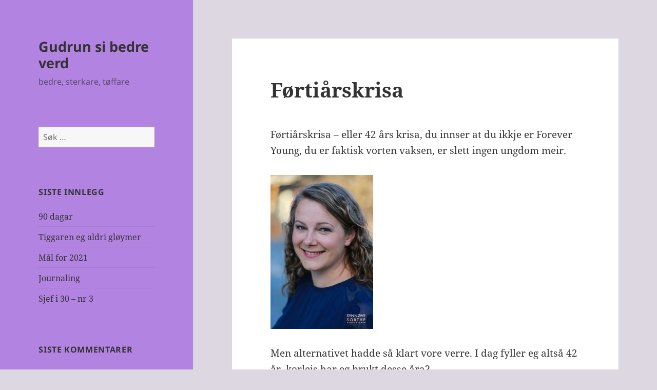

--- FILE ---
content_type: text/html; charset=UTF-8
request_url: https://www.gudrunhs.no/2017/05/16/fortiarskrisa/
body_size: 13968
content:
<!DOCTYPE html>
<html lang="nb-NO" class="no-js">
<head>
	<meta charset="UTF-8">
	<meta name="viewport" content="width=device-width">
	<link rel="profile" href="https://gmpg.org/xfn/11">
	<link rel="pingback" href="https://www.gudrunhs.no/xmlrpc.php">
	<script>(function(html){html.className = html.className.replace(/\bno-js\b/,'js')})(document.documentElement);</script>
<meta name='robots' content='index, follow, max-image-preview:large, max-snippet:-1, max-video-preview:-1' />

	<!-- This site is optimized with the Yoast SEO plugin v21.7 - https://yoast.com/wordpress/plugins/seo/ -->
	<title>Førtiårskrisa - Gudrun si bedre verd</title>
	<link rel="canonical" href="http://www.gudrunhs.no/2017/05/16/fortiarskrisa/" />
	<meta property="og:locale" content="nb_NO" />
	<meta property="og:type" content="article" />
	<meta property="og:title" content="Førtiårskrisa - Gudrun si bedre verd" />
	<meta property="og:description" content="Førtiårskrisa &#8211; eller 42 års krisa, du innser at du ikkje er Forever Young, du er faktisk vorten vaksen, er slett ingen ungdom meir. Men alternativet hadde så klart vore verre. I dag fyller eg altså 42 år, korleis har eg brukt desse åra? Det har vore oppturar og nedturar. Td. skulegangen min. Eg starta &hellip; Fortsett å lese Førtiårskrisa" />
	<meta property="og:url" content="http://www.gudrunhs.no/2017/05/16/fortiarskrisa/" />
	<meta property="og:site_name" content="Gudrun si bedre verd" />
	<meta property="article:published_time" content="2017-05-16T21:28:41+00:00" />
	<meta property="og:image" content="http://www.gudrunhs.no/wp-content/uploads/2017/03/IMG_3386-200x300.jpg" />
	<meta name="author" content="gudrun" />
	<meta name="twitter:card" content="summary_large_image" />
	<meta name="twitter:label1" content="Skrevet av" />
	<meta name="twitter:data1" content="gudrun" />
	<meta name="twitter:label2" content="Ansl. lesetid" />
	<meta name="twitter:data2" content="2 minutter" />
	<script type="application/ld+json" class="yoast-schema-graph">{"@context":"https://schema.org","@graph":[{"@type":"WebPage","@id":"http://www.gudrunhs.no/2017/05/16/fortiarskrisa/","url":"http://www.gudrunhs.no/2017/05/16/fortiarskrisa/","name":"Førtiårskrisa - Gudrun si bedre verd","isPartOf":{"@id":"http://www.gudrunhs.no/#website"},"primaryImageOfPage":{"@id":"http://www.gudrunhs.no/2017/05/16/fortiarskrisa/#primaryimage"},"image":{"@id":"http://www.gudrunhs.no/2017/05/16/fortiarskrisa/#primaryimage"},"thumbnailUrl":"http://www.gudrunhs.no/wp-content/uploads/2017/03/IMG_3386-200x300.jpg","datePublished":"2017-05-16T21:28:41+00:00","dateModified":"2017-05-16T21:28:41+00:00","author":{"@id":"http://www.gudrunhs.no/#/schema/person/e7626c8f3b67af6292b0a846eb414e8c"},"breadcrumb":{"@id":"http://www.gudrunhs.no/2017/05/16/fortiarskrisa/#breadcrumb"},"inLanguage":"nb-NO","potentialAction":[{"@type":"ReadAction","target":["http://www.gudrunhs.no/2017/05/16/fortiarskrisa/"]}]},{"@type":"ImageObject","inLanguage":"nb-NO","@id":"http://www.gudrunhs.no/2017/05/16/fortiarskrisa/#primaryimage","url":"https://www.gudrunhs.no/wp-content/uploads/2017/03/IMG_3386.jpg","contentUrl":"https://www.gudrunhs.no/wp-content/uploads/2017/03/IMG_3386.jpg","width":667,"height":1000},{"@type":"BreadcrumbList","@id":"http://www.gudrunhs.no/2017/05/16/fortiarskrisa/#breadcrumb","itemListElement":[{"@type":"ListItem","position":1,"name":"Hjem","item":"http://www.gudrunhs.no/"},{"@type":"ListItem","position":2,"name":"Førtiårskrisa"}]},{"@type":"WebSite","@id":"http://www.gudrunhs.no/#website","url":"http://www.gudrunhs.no/","name":"Gudrun si bedre verd","description":"bedre, sterkare, tøffare","potentialAction":[{"@type":"SearchAction","target":{"@type":"EntryPoint","urlTemplate":"http://www.gudrunhs.no/?s={search_term_string}"},"query-input":"required name=search_term_string"}],"inLanguage":"nb-NO"},{"@type":"Person","@id":"http://www.gudrunhs.no/#/schema/person/e7626c8f3b67af6292b0a846eb414e8c","name":"gudrun","image":{"@type":"ImageObject","inLanguage":"nb-NO","@id":"http://www.gudrunhs.no/#/schema/person/image/","url":"https://secure.gravatar.com/avatar/2633b20fa1d8b33bee402b66c2f1180a?s=96&d=mm&r=g","contentUrl":"https://secure.gravatar.com/avatar/2633b20fa1d8b33bee402b66c2f1180a?s=96&d=mm&r=g","caption":"gudrun"},"url":"https://www.gudrunhs.no/author/gudrun/"}]}</script>
	<!-- / Yoast SEO plugin. -->


<link rel='dns-prefetch' href='//secure.gravatar.com' />
<link rel='dns-prefetch' href='//stats.wp.com' />
<link rel='dns-prefetch' href='//v0.wordpress.com' />
<link rel="alternate" type="application/rss+xml" title="Gudrun si bedre verd &raquo; strøm" href="https://www.gudrunhs.no/feed/" />
<link rel="alternate" type="application/rss+xml" title="Gudrun si bedre verd &raquo; kommentarstrøm" href="https://www.gudrunhs.no/comments/feed/" />
<link rel="alternate" type="application/rss+xml" title="Gudrun si bedre verd &raquo; Førtiårskrisa kommentarstrøm" href="https://www.gudrunhs.no/2017/05/16/fortiarskrisa/feed/" />
<script>
window._wpemojiSettings = {"baseUrl":"https:\/\/s.w.org\/images\/core\/emoji\/14.0.0\/72x72\/","ext":".png","svgUrl":"https:\/\/s.w.org\/images\/core\/emoji\/14.0.0\/svg\/","svgExt":".svg","source":{"concatemoji":"https:\/\/www.gudrunhs.no\/wp-includes\/js\/wp-emoji-release.min.js?ver=6.2.8"}};
/*! This file is auto-generated */
!function(e,a,t){var n,r,o,i=a.createElement("canvas"),p=i.getContext&&i.getContext("2d");function s(e,t){p.clearRect(0,0,i.width,i.height),p.fillText(e,0,0);e=i.toDataURL();return p.clearRect(0,0,i.width,i.height),p.fillText(t,0,0),e===i.toDataURL()}function c(e){var t=a.createElement("script");t.src=e,t.defer=t.type="text/javascript",a.getElementsByTagName("head")[0].appendChild(t)}for(o=Array("flag","emoji"),t.supports={everything:!0,everythingExceptFlag:!0},r=0;r<o.length;r++)t.supports[o[r]]=function(e){if(p&&p.fillText)switch(p.textBaseline="top",p.font="600 32px Arial",e){case"flag":return s("\ud83c\udff3\ufe0f\u200d\u26a7\ufe0f","\ud83c\udff3\ufe0f\u200b\u26a7\ufe0f")?!1:!s("\ud83c\uddfa\ud83c\uddf3","\ud83c\uddfa\u200b\ud83c\uddf3")&&!s("\ud83c\udff4\udb40\udc67\udb40\udc62\udb40\udc65\udb40\udc6e\udb40\udc67\udb40\udc7f","\ud83c\udff4\u200b\udb40\udc67\u200b\udb40\udc62\u200b\udb40\udc65\u200b\udb40\udc6e\u200b\udb40\udc67\u200b\udb40\udc7f");case"emoji":return!s("\ud83e\udef1\ud83c\udffb\u200d\ud83e\udef2\ud83c\udfff","\ud83e\udef1\ud83c\udffb\u200b\ud83e\udef2\ud83c\udfff")}return!1}(o[r]),t.supports.everything=t.supports.everything&&t.supports[o[r]],"flag"!==o[r]&&(t.supports.everythingExceptFlag=t.supports.everythingExceptFlag&&t.supports[o[r]]);t.supports.everythingExceptFlag=t.supports.everythingExceptFlag&&!t.supports.flag,t.DOMReady=!1,t.readyCallback=function(){t.DOMReady=!0},t.supports.everything||(n=function(){t.readyCallback()},a.addEventListener?(a.addEventListener("DOMContentLoaded",n,!1),e.addEventListener("load",n,!1)):(e.attachEvent("onload",n),a.attachEvent("onreadystatechange",function(){"complete"===a.readyState&&t.readyCallback()})),(e=t.source||{}).concatemoji?c(e.concatemoji):e.wpemoji&&e.twemoji&&(c(e.twemoji),c(e.wpemoji)))}(window,document,window._wpemojiSettings);
</script>
<style>
img.wp-smiley,
img.emoji {
	display: inline !important;
	border: none !important;
	box-shadow: none !important;
	height: 1em !important;
	width: 1em !important;
	margin: 0 0.07em !important;
	vertical-align: -0.1em !important;
	background: none !important;
	padding: 0 !important;
}
</style>
	<link rel='stylesheet' id='twentyfifteen-jetpack-css' href='https://www.gudrunhs.no/wp-content/plugins/jetpack/modules/theme-tools/compat/twentyfifteen.css?ver=12.8.2' media='all' />
<link rel='stylesheet' id='twb-open-sans-css' href='https://fonts.googleapis.com/css?family=Open+Sans%3A300%2C400%2C500%2C600%2C700%2C800&#038;display=swap&#038;ver=6.2.8' media='all' />
<link rel='stylesheet' id='twb-global-css' href='https://www.gudrunhs.no/wp-content/plugins/wd-facebook-feed/booster/assets/css/global.css?ver=1.0.0' media='all' />
<link rel='stylesheet' id='wp-block-library-css' href='https://www.gudrunhs.no/wp-includes/css/dist/block-library/style.min.css?ver=6.2.8' media='all' />
<style id='wp-block-library-inline-css'>
.has-text-align-justify{text-align:justify;}
</style>
<style id='wp-block-library-theme-inline-css'>
.wp-block-audio figcaption{color:#555;font-size:13px;text-align:center}.is-dark-theme .wp-block-audio figcaption{color:hsla(0,0%,100%,.65)}.wp-block-audio{margin:0 0 1em}.wp-block-code{border:1px solid #ccc;border-radius:4px;font-family:Menlo,Consolas,monaco,monospace;padding:.8em 1em}.wp-block-embed figcaption{color:#555;font-size:13px;text-align:center}.is-dark-theme .wp-block-embed figcaption{color:hsla(0,0%,100%,.65)}.wp-block-embed{margin:0 0 1em}.blocks-gallery-caption{color:#555;font-size:13px;text-align:center}.is-dark-theme .blocks-gallery-caption{color:hsla(0,0%,100%,.65)}.wp-block-image figcaption{color:#555;font-size:13px;text-align:center}.is-dark-theme .wp-block-image figcaption{color:hsla(0,0%,100%,.65)}.wp-block-image{margin:0 0 1em}.wp-block-pullquote{border-bottom:4px solid;border-top:4px solid;color:currentColor;margin-bottom:1.75em}.wp-block-pullquote cite,.wp-block-pullquote footer,.wp-block-pullquote__citation{color:currentColor;font-size:.8125em;font-style:normal;text-transform:uppercase}.wp-block-quote{border-left:.25em solid;margin:0 0 1.75em;padding-left:1em}.wp-block-quote cite,.wp-block-quote footer{color:currentColor;font-size:.8125em;font-style:normal;position:relative}.wp-block-quote.has-text-align-right{border-left:none;border-right:.25em solid;padding-left:0;padding-right:1em}.wp-block-quote.has-text-align-center{border:none;padding-left:0}.wp-block-quote.is-large,.wp-block-quote.is-style-large,.wp-block-quote.is-style-plain{border:none}.wp-block-search .wp-block-search__label{font-weight:700}.wp-block-search__button{border:1px solid #ccc;padding:.375em .625em}:where(.wp-block-group.has-background){padding:1.25em 2.375em}.wp-block-separator.has-css-opacity{opacity:.4}.wp-block-separator{border:none;border-bottom:2px solid;margin-left:auto;margin-right:auto}.wp-block-separator.has-alpha-channel-opacity{opacity:1}.wp-block-separator:not(.is-style-wide):not(.is-style-dots){width:100px}.wp-block-separator.has-background:not(.is-style-dots){border-bottom:none;height:1px}.wp-block-separator.has-background:not(.is-style-wide):not(.is-style-dots){height:2px}.wp-block-table{margin:0 0 1em}.wp-block-table td,.wp-block-table th{word-break:normal}.wp-block-table figcaption{color:#555;font-size:13px;text-align:center}.is-dark-theme .wp-block-table figcaption{color:hsla(0,0%,100%,.65)}.wp-block-video figcaption{color:#555;font-size:13px;text-align:center}.is-dark-theme .wp-block-video figcaption{color:hsla(0,0%,100%,.65)}.wp-block-video{margin:0 0 1em}.wp-block-template-part.has-background{margin-bottom:0;margin-top:0;padding:1.25em 2.375em}
</style>
<style id='esf-fb-halfwidth-style-inline-css'>
/*!*************************************************************************************************************************************************************************************************************************************************!*\
  !*** css ./node_modules/css-loader/dist/cjs.js??ruleSet[1].rules[4].use[1]!./node_modules/postcss-loader/dist/cjs.js??ruleSet[1].rules[4].use[2]!./node_modules/sass-loader/dist/cjs.js??ruleSet[1].rules[4].use[3]!./src/halfwidth/style.scss ***!
  \*************************************************************************************************************************************************************************************************************************************************/
/**
 * The following styles get applied both on the front of your site
 * and in the editor.
 *
 * Replace them with your own styles or remove the file completely.
 */
.wp-block-create-block-easy-social-feed-facebook-carousel {
  background-color: #21759b;
  color: #fff;
  padding: 2px;
}

/*# sourceMappingURL=style-index.css.map*/
</style>
<style id='esf-fb-fullwidth-style-inline-css'>
/*!*************************************************************************************************************************************************************************************************************************************************!*\
  !*** css ./node_modules/css-loader/dist/cjs.js??ruleSet[1].rules[4].use[1]!./node_modules/postcss-loader/dist/cjs.js??ruleSet[1].rules[4].use[2]!./node_modules/sass-loader/dist/cjs.js??ruleSet[1].rules[4].use[3]!./src/fullwidth/style.scss ***!
  \*************************************************************************************************************************************************************************************************************************************************/
/**
 * The following styles get applied both on the front of your site
 * and in the editor.
 *
 * Replace them with your own styles or remove the file completely.
 */
.wp-block-create-block-easy-social-feed-facebook-carousel {
  background-color: #21759b;
  color: #fff;
  padding: 2px;
}

/*# sourceMappingURL=style-index.css.map*/
</style>
<style id='esf-fb-thumbnail-style-inline-css'>
/*!*************************************************************************************************************************************************************************************************************************************************!*\
  !*** css ./node_modules/css-loader/dist/cjs.js??ruleSet[1].rules[4].use[1]!./node_modules/postcss-loader/dist/cjs.js??ruleSet[1].rules[4].use[2]!./node_modules/sass-loader/dist/cjs.js??ruleSet[1].rules[4].use[3]!./src/thumbnail/style.scss ***!
  \*************************************************************************************************************************************************************************************************************************************************/
/**
 * The following styles get applied both on the front of your site
 * and in the editor.
 *
 * Replace them with your own styles or remove the file completely.
 */
.wp-block-create-block-easy-social-feed-facebook-carousel {
  background-color: #21759b;
  color: #fff;
  padding: 2px;
}

/*# sourceMappingURL=style-index.css.map*/
</style>
<link rel='stylesheet' id='mediaelement-css' href='https://www.gudrunhs.no/wp-includes/js/mediaelement/mediaelementplayer-legacy.min.css?ver=4.2.17' media='all' />
<link rel='stylesheet' id='wp-mediaelement-css' href='https://www.gudrunhs.no/wp-includes/js/mediaelement/wp-mediaelement.min.css?ver=6.2.8' media='all' />
<link rel='stylesheet' id='classic-theme-styles-css' href='https://www.gudrunhs.no/wp-includes/css/classic-themes.min.css?ver=6.2.8' media='all' />
<style id='global-styles-inline-css'>
body{--wp--preset--color--black: #000000;--wp--preset--color--cyan-bluish-gray: #abb8c3;--wp--preset--color--white: #fff;--wp--preset--color--pale-pink: #f78da7;--wp--preset--color--vivid-red: #cf2e2e;--wp--preset--color--luminous-vivid-orange: #ff6900;--wp--preset--color--luminous-vivid-amber: #fcb900;--wp--preset--color--light-green-cyan: #7bdcb5;--wp--preset--color--vivid-green-cyan: #00d084;--wp--preset--color--pale-cyan-blue: #8ed1fc;--wp--preset--color--vivid-cyan-blue: #0693e3;--wp--preset--color--vivid-purple: #9b51e0;--wp--preset--color--dark-gray: #111;--wp--preset--color--light-gray: #f1f1f1;--wp--preset--color--yellow: #f4ca16;--wp--preset--color--dark-brown: #352712;--wp--preset--color--medium-pink: #e53b51;--wp--preset--color--light-pink: #ffe5d1;--wp--preset--color--dark-purple: #2e2256;--wp--preset--color--purple: #674970;--wp--preset--color--blue-gray: #22313f;--wp--preset--color--bright-blue: #55c3dc;--wp--preset--color--light-blue: #e9f2f9;--wp--preset--gradient--vivid-cyan-blue-to-vivid-purple: linear-gradient(135deg,rgba(6,147,227,1) 0%,rgb(155,81,224) 100%);--wp--preset--gradient--light-green-cyan-to-vivid-green-cyan: linear-gradient(135deg,rgb(122,220,180) 0%,rgb(0,208,130) 100%);--wp--preset--gradient--luminous-vivid-amber-to-luminous-vivid-orange: linear-gradient(135deg,rgba(252,185,0,1) 0%,rgba(255,105,0,1) 100%);--wp--preset--gradient--luminous-vivid-orange-to-vivid-red: linear-gradient(135deg,rgba(255,105,0,1) 0%,rgb(207,46,46) 100%);--wp--preset--gradient--very-light-gray-to-cyan-bluish-gray: linear-gradient(135deg,rgb(238,238,238) 0%,rgb(169,184,195) 100%);--wp--preset--gradient--cool-to-warm-spectrum: linear-gradient(135deg,rgb(74,234,220) 0%,rgb(151,120,209) 20%,rgb(207,42,186) 40%,rgb(238,44,130) 60%,rgb(251,105,98) 80%,rgb(254,248,76) 100%);--wp--preset--gradient--blush-light-purple: linear-gradient(135deg,rgb(255,206,236) 0%,rgb(152,150,240) 100%);--wp--preset--gradient--blush-bordeaux: linear-gradient(135deg,rgb(254,205,165) 0%,rgb(254,45,45) 50%,rgb(107,0,62) 100%);--wp--preset--gradient--luminous-dusk: linear-gradient(135deg,rgb(255,203,112) 0%,rgb(199,81,192) 50%,rgb(65,88,208) 100%);--wp--preset--gradient--pale-ocean: linear-gradient(135deg,rgb(255,245,203) 0%,rgb(182,227,212) 50%,rgb(51,167,181) 100%);--wp--preset--gradient--electric-grass: linear-gradient(135deg,rgb(202,248,128) 0%,rgb(113,206,126) 100%);--wp--preset--gradient--midnight: linear-gradient(135deg,rgb(2,3,129) 0%,rgb(40,116,252) 100%);--wp--preset--gradient--dark-gray-gradient-gradient: linear-gradient(90deg, rgba(17,17,17,1) 0%, rgba(42,42,42,1) 100%);--wp--preset--gradient--light-gray-gradient: linear-gradient(90deg, rgba(241,241,241,1) 0%, rgba(215,215,215,1) 100%);--wp--preset--gradient--white-gradient: linear-gradient(90deg, rgba(255,255,255,1) 0%, rgba(230,230,230,1) 100%);--wp--preset--gradient--yellow-gradient: linear-gradient(90deg, rgba(244,202,22,1) 0%, rgba(205,168,10,1) 100%);--wp--preset--gradient--dark-brown-gradient: linear-gradient(90deg, rgba(53,39,18,1) 0%, rgba(91,67,31,1) 100%);--wp--preset--gradient--medium-pink-gradient: linear-gradient(90deg, rgba(229,59,81,1) 0%, rgba(209,28,51,1) 100%);--wp--preset--gradient--light-pink-gradient: linear-gradient(90deg, rgba(255,229,209,1) 0%, rgba(255,200,158,1) 100%);--wp--preset--gradient--dark-purple-gradient: linear-gradient(90deg, rgba(46,34,86,1) 0%, rgba(66,48,123,1) 100%);--wp--preset--gradient--purple-gradient: linear-gradient(90deg, rgba(103,73,112,1) 0%, rgba(131,93,143,1) 100%);--wp--preset--gradient--blue-gray-gradient: linear-gradient(90deg, rgba(34,49,63,1) 0%, rgba(52,75,96,1) 100%);--wp--preset--gradient--bright-blue-gradient: linear-gradient(90deg, rgba(85,195,220,1) 0%, rgba(43,180,211,1) 100%);--wp--preset--gradient--light-blue-gradient: linear-gradient(90deg, rgba(233,242,249,1) 0%, rgba(193,218,238,1) 100%);--wp--preset--duotone--dark-grayscale: url('#wp-duotone-dark-grayscale');--wp--preset--duotone--grayscale: url('#wp-duotone-grayscale');--wp--preset--duotone--purple-yellow: url('#wp-duotone-purple-yellow');--wp--preset--duotone--blue-red: url('#wp-duotone-blue-red');--wp--preset--duotone--midnight: url('#wp-duotone-midnight');--wp--preset--duotone--magenta-yellow: url('#wp-duotone-magenta-yellow');--wp--preset--duotone--purple-green: url('#wp-duotone-purple-green');--wp--preset--duotone--blue-orange: url('#wp-duotone-blue-orange');--wp--preset--font-size--small: 13px;--wp--preset--font-size--medium: 20px;--wp--preset--font-size--large: 36px;--wp--preset--font-size--x-large: 42px;--wp--preset--spacing--20: 0.44rem;--wp--preset--spacing--30: 0.67rem;--wp--preset--spacing--40: 1rem;--wp--preset--spacing--50: 1.5rem;--wp--preset--spacing--60: 2.25rem;--wp--preset--spacing--70: 3.38rem;--wp--preset--spacing--80: 5.06rem;--wp--preset--shadow--natural: 6px 6px 9px rgba(0, 0, 0, 0.2);--wp--preset--shadow--deep: 12px 12px 50px rgba(0, 0, 0, 0.4);--wp--preset--shadow--sharp: 6px 6px 0px rgba(0, 0, 0, 0.2);--wp--preset--shadow--outlined: 6px 6px 0px -3px rgba(255, 255, 255, 1), 6px 6px rgba(0, 0, 0, 1);--wp--preset--shadow--crisp: 6px 6px 0px rgba(0, 0, 0, 1);}:where(.is-layout-flex){gap: 0.5em;}body .is-layout-flow > .alignleft{float: left;margin-inline-start: 0;margin-inline-end: 2em;}body .is-layout-flow > .alignright{float: right;margin-inline-start: 2em;margin-inline-end: 0;}body .is-layout-flow > .aligncenter{margin-left: auto !important;margin-right: auto !important;}body .is-layout-constrained > .alignleft{float: left;margin-inline-start: 0;margin-inline-end: 2em;}body .is-layout-constrained > .alignright{float: right;margin-inline-start: 2em;margin-inline-end: 0;}body .is-layout-constrained > .aligncenter{margin-left: auto !important;margin-right: auto !important;}body .is-layout-constrained > :where(:not(.alignleft):not(.alignright):not(.alignfull)){max-width: var(--wp--style--global--content-size);margin-left: auto !important;margin-right: auto !important;}body .is-layout-constrained > .alignwide{max-width: var(--wp--style--global--wide-size);}body .is-layout-flex{display: flex;}body .is-layout-flex{flex-wrap: wrap;align-items: center;}body .is-layout-flex > *{margin: 0;}:where(.wp-block-columns.is-layout-flex){gap: 2em;}.has-black-color{color: var(--wp--preset--color--black) !important;}.has-cyan-bluish-gray-color{color: var(--wp--preset--color--cyan-bluish-gray) !important;}.has-white-color{color: var(--wp--preset--color--white) !important;}.has-pale-pink-color{color: var(--wp--preset--color--pale-pink) !important;}.has-vivid-red-color{color: var(--wp--preset--color--vivid-red) !important;}.has-luminous-vivid-orange-color{color: var(--wp--preset--color--luminous-vivid-orange) !important;}.has-luminous-vivid-amber-color{color: var(--wp--preset--color--luminous-vivid-amber) !important;}.has-light-green-cyan-color{color: var(--wp--preset--color--light-green-cyan) !important;}.has-vivid-green-cyan-color{color: var(--wp--preset--color--vivid-green-cyan) !important;}.has-pale-cyan-blue-color{color: var(--wp--preset--color--pale-cyan-blue) !important;}.has-vivid-cyan-blue-color{color: var(--wp--preset--color--vivid-cyan-blue) !important;}.has-vivid-purple-color{color: var(--wp--preset--color--vivid-purple) !important;}.has-black-background-color{background-color: var(--wp--preset--color--black) !important;}.has-cyan-bluish-gray-background-color{background-color: var(--wp--preset--color--cyan-bluish-gray) !important;}.has-white-background-color{background-color: var(--wp--preset--color--white) !important;}.has-pale-pink-background-color{background-color: var(--wp--preset--color--pale-pink) !important;}.has-vivid-red-background-color{background-color: var(--wp--preset--color--vivid-red) !important;}.has-luminous-vivid-orange-background-color{background-color: var(--wp--preset--color--luminous-vivid-orange) !important;}.has-luminous-vivid-amber-background-color{background-color: var(--wp--preset--color--luminous-vivid-amber) !important;}.has-light-green-cyan-background-color{background-color: var(--wp--preset--color--light-green-cyan) !important;}.has-vivid-green-cyan-background-color{background-color: var(--wp--preset--color--vivid-green-cyan) !important;}.has-pale-cyan-blue-background-color{background-color: var(--wp--preset--color--pale-cyan-blue) !important;}.has-vivid-cyan-blue-background-color{background-color: var(--wp--preset--color--vivid-cyan-blue) !important;}.has-vivid-purple-background-color{background-color: var(--wp--preset--color--vivid-purple) !important;}.has-black-border-color{border-color: var(--wp--preset--color--black) !important;}.has-cyan-bluish-gray-border-color{border-color: var(--wp--preset--color--cyan-bluish-gray) !important;}.has-white-border-color{border-color: var(--wp--preset--color--white) !important;}.has-pale-pink-border-color{border-color: var(--wp--preset--color--pale-pink) !important;}.has-vivid-red-border-color{border-color: var(--wp--preset--color--vivid-red) !important;}.has-luminous-vivid-orange-border-color{border-color: var(--wp--preset--color--luminous-vivid-orange) !important;}.has-luminous-vivid-amber-border-color{border-color: var(--wp--preset--color--luminous-vivid-amber) !important;}.has-light-green-cyan-border-color{border-color: var(--wp--preset--color--light-green-cyan) !important;}.has-vivid-green-cyan-border-color{border-color: var(--wp--preset--color--vivid-green-cyan) !important;}.has-pale-cyan-blue-border-color{border-color: var(--wp--preset--color--pale-cyan-blue) !important;}.has-vivid-cyan-blue-border-color{border-color: var(--wp--preset--color--vivid-cyan-blue) !important;}.has-vivid-purple-border-color{border-color: var(--wp--preset--color--vivid-purple) !important;}.has-vivid-cyan-blue-to-vivid-purple-gradient-background{background: var(--wp--preset--gradient--vivid-cyan-blue-to-vivid-purple) !important;}.has-light-green-cyan-to-vivid-green-cyan-gradient-background{background: var(--wp--preset--gradient--light-green-cyan-to-vivid-green-cyan) !important;}.has-luminous-vivid-amber-to-luminous-vivid-orange-gradient-background{background: var(--wp--preset--gradient--luminous-vivid-amber-to-luminous-vivid-orange) !important;}.has-luminous-vivid-orange-to-vivid-red-gradient-background{background: var(--wp--preset--gradient--luminous-vivid-orange-to-vivid-red) !important;}.has-very-light-gray-to-cyan-bluish-gray-gradient-background{background: var(--wp--preset--gradient--very-light-gray-to-cyan-bluish-gray) !important;}.has-cool-to-warm-spectrum-gradient-background{background: var(--wp--preset--gradient--cool-to-warm-spectrum) !important;}.has-blush-light-purple-gradient-background{background: var(--wp--preset--gradient--blush-light-purple) !important;}.has-blush-bordeaux-gradient-background{background: var(--wp--preset--gradient--blush-bordeaux) !important;}.has-luminous-dusk-gradient-background{background: var(--wp--preset--gradient--luminous-dusk) !important;}.has-pale-ocean-gradient-background{background: var(--wp--preset--gradient--pale-ocean) !important;}.has-electric-grass-gradient-background{background: var(--wp--preset--gradient--electric-grass) !important;}.has-midnight-gradient-background{background: var(--wp--preset--gradient--midnight) !important;}.has-small-font-size{font-size: var(--wp--preset--font-size--small) !important;}.has-medium-font-size{font-size: var(--wp--preset--font-size--medium) !important;}.has-large-font-size{font-size: var(--wp--preset--font-size--large) !important;}.has-x-large-font-size{font-size: var(--wp--preset--font-size--x-large) !important;}
.wp-block-navigation a:where(:not(.wp-element-button)){color: inherit;}
:where(.wp-block-columns.is-layout-flex){gap: 2em;}
.wp-block-pullquote{font-size: 1.5em;line-height: 1.6;}
</style>
<link rel='stylesheet' id='easy-facebook-likebox-custom-fonts-css' href='https://www.gudrunhs.no/wp-content/plugins/easy-facebook-likebox/frontend/assets/css/esf-custom-fonts.css?ver=6.2.8' media='all' />
<link rel='stylesheet' id='easy-facebook-likebox-popup-styles-css' href='https://www.gudrunhs.no/wp-content/plugins/easy-facebook-likebox/facebook/frontend/assets/css/esf-free-popup.css?ver=6.5.2' media='all' />
<link rel='stylesheet' id='easy-facebook-likebox-frontend-css' href='https://www.gudrunhs.no/wp-content/plugins/easy-facebook-likebox/facebook/frontend/assets/css/easy-facebook-likebox-frontend.css?ver=6.5.2' media='all' />
<link rel='stylesheet' id='easy-facebook-likebox-customizer-style-css' href='https://www.gudrunhs.no/wp-admin/admin-ajax.php?action=easy-facebook-likebox-customizer-style&#038;ver=6.5.2' media='all' />
<link rel='stylesheet' id='ffwd_frontend-css' href='https://www.gudrunhs.no/wp-content/plugins/wd-facebook-feed/css/ffwd_frontend.css?ver=1.1.33' media='all' />
<link rel='stylesheet' id='ffwd_fonts-css' href='https://www.gudrunhs.no/wp-content/plugins/wd-facebook-feed/css/fonts.css?ver=1.1.33' media='all' />
<link rel='stylesheet' id='ffwd_mCustomScrollbar-css' href='https://www.gudrunhs.no/wp-content/plugins/wd-facebook-feed/css/jquery.mCustomScrollbar.css?ver=1.1.33' media='all' />
<link rel='stylesheet' id='twentyfifteen-fonts-css' href='https://www.gudrunhs.no/wp-content/themes/twentyfifteen/assets/fonts/noto-sans-plus-noto-serif-plus-inconsolata.css?ver=20230328' media='all' />
<link rel='stylesheet' id='genericons-css' href='https://www.gudrunhs.no/wp-content/plugins/jetpack/_inc/genericons/genericons/genericons.css?ver=3.1' media='all' />
<link rel='stylesheet' id='twentyfifteen-style-css' href='https://www.gudrunhs.no/wp-content/themes/twentyfifteen/style.css?ver=20231107' media='all' />
<style id='twentyfifteen-style-inline-css'>

		/* Custom Header Background Color */
		body:before,
		.site-header {
			background-color: #b383e2;
		}

		@media screen and (min-width: 59.6875em) {
			.site-header,
			.secondary {
				background-color: transparent;
			}

			.widget button,
			.widget input[type="button"],
			.widget input[type="reset"],
			.widget input[type="submit"],
			.widget_calendar tbody a,
			.widget_calendar tbody a:hover,
			.widget_calendar tbody a:focus {
				color: #b383e2;
			}
		}
	
</style>
<link rel='stylesheet' id='twentyfifteen-block-style-css' href='https://www.gudrunhs.no/wp-content/themes/twentyfifteen/css/blocks.css?ver=20230623' media='all' />
<link rel='stylesheet' id='esf-custom-fonts-css' href='https://www.gudrunhs.no/wp-content/plugins/easy-facebook-likebox/frontend/assets/css/esf-custom-fonts.css?ver=6.2.8' media='all' />
<link rel='stylesheet' id='esf-insta-frontend-css' href='https://www.gudrunhs.no/wp-content/plugins/easy-facebook-likebox//instagram/frontend/assets/css/esf-insta-frontend.css?ver=6.2.8' media='all' />
<link rel='stylesheet' id='esf-insta-customizer-style-css' href='https://www.gudrunhs.no/wp-admin/admin-ajax.php?action=esf-insta-customizer-style&#038;ver=6.2.8' media='all' />
<link rel='stylesheet' id='jetpack_css-css' href='https://www.gudrunhs.no/wp-content/plugins/jetpack/css/jetpack.css?ver=12.8.2' media='all' />
<script id='jquery-core-js-extra'>
var theme_data = {"themeLogo":""};
</script>
<script src='https://www.gudrunhs.no/wp-includes/js/jquery/jquery.min.js?ver=3.6.4' id='jquery-core-js'></script>
<script src='https://www.gudrunhs.no/wp-includes/js/jquery/jquery-migrate.min.js?ver=3.4.0' id='jquery-migrate-js'></script>
<script src='https://www.gudrunhs.no/wp-content/plugins/wd-facebook-feed/booster/assets/js/circle-progress.js?ver=1.2.2' id='twb-circle-js'></script>
<script id='twb-global-js-extra'>
var twb = {"nonce":"6d5e1ce386","ajax_url":"https:\/\/www.gudrunhs.no\/wp-admin\/admin-ajax.php","plugin_url":"https:\/\/www.gudrunhs.no\/wp-content\/plugins\/wd-facebook-feed\/booster","href":"https:\/\/www.gudrunhs.no\/wp-admin\/admin.php?page=twb_facebook-feed"};
var twb = {"nonce":"6d5e1ce386","ajax_url":"https:\/\/www.gudrunhs.no\/wp-admin\/admin-ajax.php","plugin_url":"https:\/\/www.gudrunhs.no\/wp-content\/plugins\/wd-facebook-feed\/booster","href":"https:\/\/www.gudrunhs.no\/wp-admin\/admin.php?page=twb_facebook-feed"};
</script>
<script src='https://www.gudrunhs.no/wp-content/plugins/wd-facebook-feed/booster/assets/js/global.js?ver=1.0.0' id='twb-global-js'></script>
<script src='https://www.gudrunhs.no/wp-content/plugins/easy-facebook-likebox/facebook/frontend/assets/js/esf-free-popup.min.js?ver=6.5.2' id='easy-facebook-likebox-popup-script-js'></script>
<script id='easy-facebook-likebox-public-script-js-extra'>
var public_ajax = {"ajax_url":"https:\/\/www.gudrunhs.no\/wp-admin\/admin-ajax.php","efbl_is_fb_pro":""};
</script>
<script src='https://www.gudrunhs.no/wp-content/plugins/easy-facebook-likebox/facebook/frontend/assets/js/public.js?ver=6.5.2' id='easy-facebook-likebox-public-script-js'></script>
<script id='ffwd_cache-js-extra'>
var ffwd_cache = {"ajax_url":"https:\/\/www.gudrunhs.no\/wp-admin\/admin-ajax.php","update_data":"[]","need_update":"false"};
</script>
<script src='https://www.gudrunhs.no/wp-content/plugins/wd-facebook-feed/js/ffwd_cache.js?ver=1.1.33' id='ffwd_cache-js'></script>
<script id='ffwd_frontend-js-extra'>
var ffwd_frontend_text = {"comment_reply":"Reply","view":"View","more_comments":"more comments","year":"year","years":"years","hour":"hour","hours":"hours","months":"months","month":"month","weeks":"weeks","week":"week","days":"days","day":"day","minutes":"minutes","minute":"minute","seconds":"seconds","second":"second","ago":"ago","ajax_url":"https:\/\/www.gudrunhs.no\/wp-admin\/admin-ajax.php","and":"and","others":"others"};
</script>
<script src='https://www.gudrunhs.no/wp-content/plugins/wd-facebook-feed/js/ffwd_frontend.js?ver=1.1.33' id='ffwd_frontend-js'></script>
<script src='https://www.gudrunhs.no/wp-content/plugins/wd-facebook-feed/js/jquery.mobile.js?ver=1.1.33' id='ffwd_jquery_mobile-js'></script>
<script src='https://www.gudrunhs.no/wp-content/plugins/wd-facebook-feed/js/jquery.mCustomScrollbar.concat.min.js?ver=1.1.33' id='ffwd_mCustomScrollbar-js'></script>
<script src='https://www.gudrunhs.no/wp-content/plugins/wd-facebook-feed/js/jquery.fullscreen-0.4.1.js?ver=0.4.1' id='jquery-fullscreen-js'></script>
<script id='ffwd_gallery_box-js-extra'>
var ffwd_objectL10n = {"ffwd_field_required":"field is required.","ffwd_mail_validation":"This is not a valid email address.","ffwd_search_result":"There are no images matching your search."};
</script>
<script src='https://www.gudrunhs.no/wp-content/plugins/wd-facebook-feed/js/ffwd_gallery_box.js?ver=1.1.33' id='ffwd_gallery_box-js'></script>
<script id='ssbs-nonce-js-after'>
var sss_nonce_frontend = "5b3fdcc7fc"
</script>
<script src='https://www.gudrunhs.no/wp-content/plugins/easy-facebook-likebox/frontend/assets/js/imagesloaded.pkgd.min.js?ver=6.2.8' id='imagesloaded.pkgd.min-js'></script>
<script id='esf-insta-public-js-extra'>
var esf_insta = {"ajax_url":"https:\/\/www.gudrunhs.no\/wp-admin\/admin-ajax.php","version":"free","nonce":"bb501f120d"};
</script>
<script src='https://www.gudrunhs.no/wp-content/plugins/easy-facebook-likebox//instagram/frontend/assets/js/esf-insta-public.js?ver=1' id='esf-insta-public-js'></script>
<link rel="https://api.w.org/" href="https://www.gudrunhs.no/wp-json/" /><link rel="alternate" type="application/json" href="https://www.gudrunhs.no/wp-json/wp/v2/posts/97" /><link rel="EditURI" type="application/rsd+xml" title="RSD" href="https://www.gudrunhs.no/xmlrpc.php?rsd" />
<link rel="wlwmanifest" type="application/wlwmanifest+xml" href="https://www.gudrunhs.no/wp-includes/wlwmanifest.xml" />
<meta name="generator" content="WordPress 6.2.8" />
<link rel='shortlink' href='https://wp.me/p8xSHO-1z' />
<link rel="alternate" type="application/json+oembed" href="https://www.gudrunhs.no/wp-json/oembed/1.0/embed?url=https%3A%2F%2Fwww.gudrunhs.no%2F2017%2F05%2F16%2Ffortiarskrisa%2F" />
<link rel="alternate" type="text/xml+oembed" href="https://www.gudrunhs.no/wp-json/oembed/1.0/embed?url=https%3A%2F%2Fwww.gudrunhs.no%2F2017%2F05%2F16%2Ffortiarskrisa%2F&#038;format=xml" />
<meta property="fb:app_id" content=""/>	<style>img#wpstats{display:none}</style>
		<style>.recentcomments a{display:inline !important;padding:0 !important;margin:0 !important;}</style><style id="custom-background-css">
body.custom-background { background-color: #ddd7e2; }
</style>
	</head>

<body class="post-template-default single single-post postid-97 single-format-standard custom-background wp-embed-responsive">
<svg xmlns="http://www.w3.org/2000/svg" viewBox="0 0 0 0" width="0" height="0" focusable="false" role="none" style="visibility: hidden; position: absolute; left: -9999px; overflow: hidden;" ><defs><filter id="wp-duotone-dark-grayscale"><feColorMatrix color-interpolation-filters="sRGB" type="matrix" values=" .299 .587 .114 0 0 .299 .587 .114 0 0 .299 .587 .114 0 0 .299 .587 .114 0 0 " /><feComponentTransfer color-interpolation-filters="sRGB" ><feFuncR type="table" tableValues="0 0.49803921568627" /><feFuncG type="table" tableValues="0 0.49803921568627" /><feFuncB type="table" tableValues="0 0.49803921568627" /><feFuncA type="table" tableValues="1 1" /></feComponentTransfer><feComposite in2="SourceGraphic" operator="in" /></filter></defs></svg><svg xmlns="http://www.w3.org/2000/svg" viewBox="0 0 0 0" width="0" height="0" focusable="false" role="none" style="visibility: hidden; position: absolute; left: -9999px; overflow: hidden;" ><defs><filter id="wp-duotone-grayscale"><feColorMatrix color-interpolation-filters="sRGB" type="matrix" values=" .299 .587 .114 0 0 .299 .587 .114 0 0 .299 .587 .114 0 0 .299 .587 .114 0 0 " /><feComponentTransfer color-interpolation-filters="sRGB" ><feFuncR type="table" tableValues="0 1" /><feFuncG type="table" tableValues="0 1" /><feFuncB type="table" tableValues="0 1" /><feFuncA type="table" tableValues="1 1" /></feComponentTransfer><feComposite in2="SourceGraphic" operator="in" /></filter></defs></svg><svg xmlns="http://www.w3.org/2000/svg" viewBox="0 0 0 0" width="0" height="0" focusable="false" role="none" style="visibility: hidden; position: absolute; left: -9999px; overflow: hidden;" ><defs><filter id="wp-duotone-purple-yellow"><feColorMatrix color-interpolation-filters="sRGB" type="matrix" values=" .299 .587 .114 0 0 .299 .587 .114 0 0 .299 .587 .114 0 0 .299 .587 .114 0 0 " /><feComponentTransfer color-interpolation-filters="sRGB" ><feFuncR type="table" tableValues="0.54901960784314 0.98823529411765" /><feFuncG type="table" tableValues="0 1" /><feFuncB type="table" tableValues="0.71764705882353 0.25490196078431" /><feFuncA type="table" tableValues="1 1" /></feComponentTransfer><feComposite in2="SourceGraphic" operator="in" /></filter></defs></svg><svg xmlns="http://www.w3.org/2000/svg" viewBox="0 0 0 0" width="0" height="0" focusable="false" role="none" style="visibility: hidden; position: absolute; left: -9999px; overflow: hidden;" ><defs><filter id="wp-duotone-blue-red"><feColorMatrix color-interpolation-filters="sRGB" type="matrix" values=" .299 .587 .114 0 0 .299 .587 .114 0 0 .299 .587 .114 0 0 .299 .587 .114 0 0 " /><feComponentTransfer color-interpolation-filters="sRGB" ><feFuncR type="table" tableValues="0 1" /><feFuncG type="table" tableValues="0 0.27843137254902" /><feFuncB type="table" tableValues="0.5921568627451 0.27843137254902" /><feFuncA type="table" tableValues="1 1" /></feComponentTransfer><feComposite in2="SourceGraphic" operator="in" /></filter></defs></svg><svg xmlns="http://www.w3.org/2000/svg" viewBox="0 0 0 0" width="0" height="0" focusable="false" role="none" style="visibility: hidden; position: absolute; left: -9999px; overflow: hidden;" ><defs><filter id="wp-duotone-midnight"><feColorMatrix color-interpolation-filters="sRGB" type="matrix" values=" .299 .587 .114 0 0 .299 .587 .114 0 0 .299 .587 .114 0 0 .299 .587 .114 0 0 " /><feComponentTransfer color-interpolation-filters="sRGB" ><feFuncR type="table" tableValues="0 0" /><feFuncG type="table" tableValues="0 0.64705882352941" /><feFuncB type="table" tableValues="0 1" /><feFuncA type="table" tableValues="1 1" /></feComponentTransfer><feComposite in2="SourceGraphic" operator="in" /></filter></defs></svg><svg xmlns="http://www.w3.org/2000/svg" viewBox="0 0 0 0" width="0" height="0" focusable="false" role="none" style="visibility: hidden; position: absolute; left: -9999px; overflow: hidden;" ><defs><filter id="wp-duotone-magenta-yellow"><feColorMatrix color-interpolation-filters="sRGB" type="matrix" values=" .299 .587 .114 0 0 .299 .587 .114 0 0 .299 .587 .114 0 0 .299 .587 .114 0 0 " /><feComponentTransfer color-interpolation-filters="sRGB" ><feFuncR type="table" tableValues="0.78039215686275 1" /><feFuncG type="table" tableValues="0 0.94901960784314" /><feFuncB type="table" tableValues="0.35294117647059 0.47058823529412" /><feFuncA type="table" tableValues="1 1" /></feComponentTransfer><feComposite in2="SourceGraphic" operator="in" /></filter></defs></svg><svg xmlns="http://www.w3.org/2000/svg" viewBox="0 0 0 0" width="0" height="0" focusable="false" role="none" style="visibility: hidden; position: absolute; left: -9999px; overflow: hidden;" ><defs><filter id="wp-duotone-purple-green"><feColorMatrix color-interpolation-filters="sRGB" type="matrix" values=" .299 .587 .114 0 0 .299 .587 .114 0 0 .299 .587 .114 0 0 .299 .587 .114 0 0 " /><feComponentTransfer color-interpolation-filters="sRGB" ><feFuncR type="table" tableValues="0.65098039215686 0.40392156862745" /><feFuncG type="table" tableValues="0 1" /><feFuncB type="table" tableValues="0.44705882352941 0.4" /><feFuncA type="table" tableValues="1 1" /></feComponentTransfer><feComposite in2="SourceGraphic" operator="in" /></filter></defs></svg><svg xmlns="http://www.w3.org/2000/svg" viewBox="0 0 0 0" width="0" height="0" focusable="false" role="none" style="visibility: hidden; position: absolute; left: -9999px; overflow: hidden;" ><defs><filter id="wp-duotone-blue-orange"><feColorMatrix color-interpolation-filters="sRGB" type="matrix" values=" .299 .587 .114 0 0 .299 .587 .114 0 0 .299 .587 .114 0 0 .299 .587 .114 0 0 " /><feComponentTransfer color-interpolation-filters="sRGB" ><feFuncR type="table" tableValues="0.098039215686275 1" /><feFuncG type="table" tableValues="0 0.66274509803922" /><feFuncB type="table" tableValues="0.84705882352941 0.41960784313725" /><feFuncA type="table" tableValues="1 1" /></feComponentTransfer><feComposite in2="SourceGraphic" operator="in" /></filter></defs></svg><div id="page" class="hfeed site">
	<a class="skip-link screen-reader-text" href="#content">
		Hopp til innhold	</a>

	<div id="sidebar" class="sidebar">
		<header id="masthead" class="site-header">
			<div class="site-branding">
										<p class="site-title"><a href="https://www.gudrunhs.no/" rel="home">Gudrun si bedre verd</a></p>
												<p class="site-description">bedre, sterkare, tøffare</p>
										<button class="secondary-toggle">Meny og widgeter</button>
			</div><!-- .site-branding -->
		</header><!-- .site-header -->

			<div id="secondary" class="secondary">

		
		
					<div id="widget-area" class="widget-area" role="complementary">
				<aside id="search-2" class="widget widget_search"><form role="search" method="get" class="search-form" action="https://www.gudrunhs.no/">
				<label>
					<span class="screen-reader-text">Søk etter:</span>
					<input type="search" class="search-field" placeholder="Søk &hellip;" value="" name="s" />
				</label>
				<input type="submit" class="search-submit screen-reader-text" value="Søk" />
			</form></aside>
		<aside id="recent-posts-2" class="widget widget_recent_entries">
		<h2 class="widget-title">Siste innlegg</h2><nav aria-label="Siste innlegg">
		<ul>
											<li>
					<a href="https://www.gudrunhs.no/2025/10/16/90-dagar/">90 dagar</a>
									</li>
											<li>
					<a href="https://www.gudrunhs.no/2022/05/23/tiggaren-eg-aldri-gloymer/">Tiggaren eg aldri gløymer</a>
									</li>
											<li>
					<a href="https://www.gudrunhs.no/2020/12/23/mal-for-2021/">Mål for 2021</a>
									</li>
											<li>
					<a href="https://www.gudrunhs.no/2020/05/19/journaling/">Journaling</a>
									</li>
											<li>
					<a href="https://www.gudrunhs.no/2020/05/18/sjef-i-30-nr-3/">Sjef i 30 &#8211; nr 3</a>
									</li>
					</ul>

		</nav></aside><aside id="recent-comments-2" class="widget widget_recent_comments"><h2 class="widget-title">Siste kommentarer</h2><nav aria-label="Siste kommentarer"><ul id="recentcomments"><li class="recentcomments"><span class="comment-author-link"><a href="http://www.gudrunhs.no/2020/03/26/eit-magisk-ord/" class="url" rel="ugc">Eit magisk ord! - Gudrun si bedre verd</a></span> til <a href="https://www.gudrunhs.no/2020/03/15/sa-kvifor-bekymrar-du-deg-da/#comment-2583">Så kvifor bekymrar du deg då?</a></li><li class="recentcomments"><span class="comment-author-link"><a href="http://www.gudrunhs.no/2020/03/25/den-finaste-maten-a-sja-livet-pa/" class="url" rel="ugc">Den finaste måten å sjå livet på. - Gudrun si bedre verd</a></span> til <a href="https://www.gudrunhs.no/2017/04/19/livet-fullt-grusomme-hendelsar/#comment-2582">Livet mitt er fullt av grusomme hendelsar</a></li><li class="recentcomments"><span class="comment-author-link"><a href="http://www.gudrunhs.no/2020/03/15/sa-kvifor-bekymrar-du-deg-da/" class="url" rel="ugc">Så kvifor bekymrar du deg då? - Gudrun si bedre verd</a></span> til <a href="https://www.gudrunhs.no/2017/04/19/livet-fullt-grusomme-hendelsar/#comment-2581">Livet mitt er fullt av grusomme hendelsar</a></li><li class="recentcomments"><span class="comment-author-link"><a href="http://www.gudrunhs.no/2020/03/06/verktoy-skrive-dagbok/" class="url" rel="ugc">Verktøy - skrive dagbok - Gudrun si bedre verd</a></span> til <a href="https://www.gudrunhs.no/2019/02/16/kva-gale-har-eg-gjort/#comment-2580">Kva gale har eg gjort?</a></li><li class="recentcomments"><span class="comment-author-link"><a href="http://www.gudrunhs.no/2020/03/06/verktoy-skrive-dagbok/" class="url" rel="ugc">Verktøy - skrive dagbok - Gudrun si bedre verd</a></span> til <a href="https://www.gudrunhs.no/2020/01/22/ikkje-mitt-problem/#comment-2579">Ikkje mitt problem!</a></li></ul></nav></aside><aside id="archives-2" class="widget widget_archive"><h2 class="widget-title">Arkiv</h2><nav aria-label="Arkiv">
			<ul>
					<li><a href='https://www.gudrunhs.no/2025/10/'>oktober 2025</a></li>
	<li><a href='https://www.gudrunhs.no/2022/05/'>mai 2022</a></li>
	<li><a href='https://www.gudrunhs.no/2020/12/'>desember 2020</a></li>
	<li><a href='https://www.gudrunhs.no/2020/05/'>mai 2020</a></li>
	<li><a href='https://www.gudrunhs.no/2020/04/'>april 2020</a></li>
	<li><a href='https://www.gudrunhs.no/2020/03/'>mars 2020</a></li>
	<li><a href='https://www.gudrunhs.no/2020/01/'>januar 2020</a></li>
	<li><a href='https://www.gudrunhs.no/2019/09/'>september 2019</a></li>
	<li><a href='https://www.gudrunhs.no/2019/02/'>februar 2019</a></li>
	<li><a href='https://www.gudrunhs.no/2018/12/'>desember 2018</a></li>
	<li><a href='https://www.gudrunhs.no/2018/04/'>april 2018</a></li>
	<li><a href='https://www.gudrunhs.no/2018/03/'>mars 2018</a></li>
	<li><a href='https://www.gudrunhs.no/2018/02/'>februar 2018</a></li>
	<li><a href='https://www.gudrunhs.no/2017/12/'>desember 2017</a></li>
	<li><a href='https://www.gudrunhs.no/2017/09/'>september 2017</a></li>
	<li><a href='https://www.gudrunhs.no/2017/08/'>august 2017</a></li>
	<li><a href='https://www.gudrunhs.no/2017/06/'>juni 2017</a></li>
	<li><a href='https://www.gudrunhs.no/2017/05/'>mai 2017</a></li>
	<li><a href='https://www.gudrunhs.no/2017/04/'>april 2017</a></li>
	<li><a href='https://www.gudrunhs.no/2017/03/'>mars 2017</a></li>
			</ul>

			</nav></aside><aside id="categories-2" class="widget widget_categories"><h2 class="widget-title">Kategorier</h2><nav aria-label="Kategorier">
			<ul>
					<li class="cat-item cat-item-13"><a href="https://www.gudrunhs.no/category/jul/">jul</a>
</li>
	<li class="cat-item cat-item-8"><a href="https://www.gudrunhs.no/category/kritikk/">kritikk</a>
</li>
	<li class="cat-item cat-item-3"><a href="https://www.gudrunhs.no/category/livsmestring/">livsmestring</a>
</li>
	<li class="cat-item cat-item-10"><a href="https://www.gudrunhs.no/category/mobbing/">mobbing</a>
</li>
	<li class="cat-item cat-item-4"><a href="https://www.gudrunhs.no/category/negativ/">Negativ</a>
</li>
	<li class="cat-item cat-item-11"><a href="https://www.gudrunhs.no/category/ny-start/">Ny start</a>
</li>
	<li class="cat-item cat-item-12"><a href="https://www.gudrunhs.no/category/oppskrift/">oppskrift</a>
</li>
	<li class="cat-item cat-item-5"><a href="https://www.gudrunhs.no/category/positiv/">positiv</a>
</li>
	<li class="cat-item cat-item-2"><a href="https://www.gudrunhs.no/category/selvfolelse/">Selvfølelse</a>
</li>
	<li class="cat-item cat-item-16"><a href="https://www.gudrunhs.no/category/sjef-i-30/">sjef i 30</a>
</li>
	<li class="cat-item cat-item-6"><a href="https://www.gudrunhs.no/category/smil/">smil</a>
</li>
	<li class="cat-item cat-item-9"><a href="https://www.gudrunhs.no/category/sprekare-meg/">sprekare meg</a>
</li>
	<li class="cat-item cat-item-1"><a href="https://www.gudrunhs.no/category/uncategorized/">Uncategorized</a>
</li>
	<li class="cat-item cat-item-7"><a href="https://www.gudrunhs.no/category/verdier/">verdier</a>
</li>
			</ul>

			</nav></aside><aside id="meta-2" class="widget widget_meta"><h2 class="widget-title">Meta</h2><nav aria-label="Meta">
		<ul>
						<li><a rel="nofollow" href="https://www.gudrunhs.no/wp-login.php">Logg inn</a></li>
			<li><a href="https://www.gudrunhs.no/feed/">Innleggsstrøm</a></li>
			<li><a href="https://www.gudrunhs.no/comments/feed/">Kommentarstrøm</a></li>

			<li><a href="https://nb.wordpress.org/">WordPress.org</a></li>
		</ul>

		</nav></aside>			</div><!-- .widget-area -->
		
	</div><!-- .secondary -->

	</div><!-- .sidebar -->

	<div id="content" class="site-content">

	<div id="primary" class="content-area">
		<main id="main" class="site-main">

		
<article id="post-97" class="post-97 post type-post status-publish format-standard hentry category-selvfolelse">
	
	<header class="entry-header">
		<h1 class="entry-title">Førtiårskrisa</h1>	</header><!-- .entry-header -->

	<div class="entry-content">
		<p>Førtiårskrisa &#8211; eller 42 års krisa, du innser at du ikkje er Forever Young, du er faktisk vorten vaksen, er slett ingen ungdom meir.</p>
<p><img decoding="async" class="alignnone size-medium wp-image-25" src="http://www.gudrunhs.no/wp-content/uploads/2017/03/IMG_3386-200x300.jpg" alt="" width="200" height="300" srcset="https://www.gudrunhs.no/wp-content/uploads/2017/03/IMG_3386-200x300.jpg 200w, https://www.gudrunhs.no/wp-content/uploads/2017/03/IMG_3386.jpg 667w" sizes="(max-width: 200px) 100vw, 200px" /></p>
<p>Men alternativet hadde så klart vore verre. I dag fyller eg altså 42 år, korleis har eg brukt desse åra?</p>
<p>Det har vore oppturar og nedturar. Td. skulegangen min. Eg starta med tre år i ein klasse med sju elevar. Eg var munntleg i timane, svara så mange gonger at læraren sa &laquo;er det nokon andre enn Gudrun som kan svaret?&raquo; I fjerdeklasse kom me inn i eit mykje tøffare klassemiljø. Eg kunne fortsatt svara, men eg slutta å svare. Viss eg vart spurt, kviskra eg fram svara.</p>
<p>Etter endt vidaregåande, skulle eg finne ut kva eg ville gjere resten av livet. Og eg søkte på Barnevernspedagog som første val. Det hadde eg ikkje gode nok karakterar til å komme inn på, men heldigvis kom eg inn på førskulelærarstudiet, som nok sikkert passa meg mykje betre.</p>
<p>Og no har eg jobba i barnehage i 20 år. Imponerande. Tenk 20 år med landet sin viktigaste ressurs! &lt;3</p>
<p>Eg er veldig impulsiv, så eg hoppar på og prøver nye ting. Eg har vore innom diverse homeparty-firma, alt frå klær til leiker til innvendig og utvendig pleie.</p>
<p>Av vidareutdanningar har eg 30 stp med ikt i arbeid med små barn og 15 stp i rettleiing.</p>
<p>No i eit halvt år har eg i tillegg til jobben som ped.leiar i barnehage, jobba som kurshaldar for Diameta. Eg brukte ei stund på å bestemme meg for å gå for dette, sikkert eit år. Eg angrar ikkje. Utruleg flott å halde kurs for barn, og etterkvart vaksne. Å gi barna gode verktøy som dei kan bruke resten av livet, for å gi dei trua på seg sjølv, gi dei ansvaret for korleis dei har det, lære dei at dei er gode nok slik som dei er. Det er ein skikkeleg boost og energiinnsprøyting å halde kurs, og ungane er så gode og gir så fine tilbakemeldingar.</p>
<p>Gubbis har eg vore saman med i meir enn halve livet, me vart saman som 19 åringar, og har enda opp med tre avleggjarar. Visst kan det vere tjo og hei i heimen, men alt i alt har me det ganske bra saman. I dag fekk eg den finaste presangen eg nokon gong har fått, i form av eit kort brev frå tenårings jenta mi. Tårene rant. Fint for mammaen å få &lt;3 Veldig koseleg at ho òg legg ut alle dei teite snap chat bilda eg har sendt ho i løpet av året 😉 Godt eg ikkje er særleg sjølvhøgtidleg.</p>
<p><img decoding="async" loading="lazy" class="alignnone size-medium wp-image-119" src="http://www.gudrunhs.no/wp-content/uploads/2017/05/18581773_466872376980746_1599310383685127200_n-169x300.jpg" alt="" width="169" height="300" srcset="https://www.gudrunhs.no/wp-content/uploads/2017/05/18581773_466872376980746_1599310383685127200_n-169x300.jpg 169w, https://www.gudrunhs.no/wp-content/uploads/2017/05/18581773_466872376980746_1599310383685127200_n.jpg 540w" sizes="(max-width: 169px) 100vw, 169px" /><img decoding="async" loading="lazy" class="alignnone size-medium wp-image-120" src="http://www.gudrunhs.no/wp-content/uploads/2017/05/18447124_466872380314079_2561258543626916163_n-169x300.jpg" alt="" width="169" height="300" srcset="https://www.gudrunhs.no/wp-content/uploads/2017/05/18447124_466872380314079_2561258543626916163_n-169x300.jpg 169w, https://www.gudrunhs.no/wp-content/uploads/2017/05/18447124_466872380314079_2561258543626916163_n.jpg 540w" sizes="(max-width: 169px) 100vw, 169px" /></p>
<p>Men vertfall! Gratulera meg sjølv med dagen, har vorte skikkeleg feira med brask og bram, fane, flagg og tog i barnehagen og koseleg familiebesøk i heimen.</p>
<p>Livet er godt, og eg er god nok akkurat slik som eg er!</p>
<p>Klem,</p>
<p>Gudrun</p>
<p>&nbsp;</p>
<div id="wpdevar_comment_2" style="width:100%;text-align:left;">
		<span style="padding: 10px;font-size:20px;font-family:Times New Roman,Times,Serif,Georgia;color:#000000;">Facebook Comments Box</span>
		<div class="fb-comments" data-href="https://www.gudrunhs.no/2017/05/16/fortiarskrisa/" data-order-by="social" data-numposts="7" data-width="100%" style="display:block;"></div></div><style>#wpdevar_comment_2 span,#wpdevar_comment_2 iframe{width:100% !important;} #wpdevar_comment_2 iframe{max-height: 100% !important;}</style>	</div><!-- .entry-content -->

	
	<footer class="entry-footer">
		<span class="posted-on"><span class="screen-reader-text">Publisert </span><a href="https://www.gudrunhs.no/2017/05/16/fortiarskrisa/" rel="bookmark"><time class="entry-date published updated" datetime="2017-05-16T21:28:41+00:00">mai 16, 2017</time></a></span><span class="byline"><span class="author vcard"><span class="screen-reader-text">Forfatter </span><a class="url fn n" href="https://www.gudrunhs.no/author/gudrun/">gudrun</a></span></span><span class="cat-links"><span class="screen-reader-text">Kategorier </span><a href="https://www.gudrunhs.no/category/selvfolelse/" rel="category tag">Selvfølelse</a></span>			</footer><!-- .entry-footer -->

</article><!-- #post-97 -->

<div id="comments" class="comments-area">

	
	
		<div id="respond" class="comment-respond">
		<h3 id="reply-title" class="comment-reply-title">Legg igjen en kommentar <small><a rel="nofollow" id="cancel-comment-reply-link" href="/2017/05/16/fortiarskrisa/#respond" style="display:none;">Avbryt svar</a></small></h3><form action="https://www.gudrunhs.no/wp-comments-post.php" method="post" id="commentform" class="comment-form" novalidate><p class="comment-notes"><span id="email-notes">Din e-postadresse vil ikke bli publisert.</span> <span class="required-field-message">Obligatoriske felt er merket med <span class="required">*</span></span></p><p class="comment-form-comment"><label for="comment">Kommentar <span class="required">*</span></label> <textarea id="comment" name="comment" cols="45" rows="8" maxlength="65525" required></textarea></p><p class="comment-form-author"><label for="author">Navn <span class="required">*</span></label> <input id="author" name="author" type="text" value="" size="30" maxlength="245" autocomplete="name" required /></p>
<p class="comment-form-email"><label for="email">E-post <span class="required">*</span></label> <input id="email" name="email" type="email" value="" size="30" maxlength="100" aria-describedby="email-notes" autocomplete="email" required /></p>
<p class="comment-form-url"><label for="url">Nettsted</label> <input id="url" name="url" type="url" value="" size="30" maxlength="200" autocomplete="url" /></p>
<p class="comment-subscription-form"><input type="checkbox" name="subscribe_comments" id="subscribe_comments" value="subscribe" style="width: auto; -moz-appearance: checkbox; -webkit-appearance: checkbox;" /> <label class="subscribe-label" id="subscribe-label" for="subscribe_comments">Varsle meg om senere kommentarer via e-post.</label></p><p class="comment-subscription-form"><input type="checkbox" name="subscribe_blog" id="subscribe_blog" value="subscribe" style="width: auto; -moz-appearance: checkbox; -webkit-appearance: checkbox;" /> <label class="subscribe-label" id="subscribe-blog-label" for="subscribe_blog">Varsle meg om nye innlegg via e-post.</label></p><p class="form-submit"><input name="submit" type="submit" id="submit" class="submit" value="Publiser kommentar" /> <input type='hidden' name='comment_post_ID' value='97' id='comment_post_ID' />
<input type='hidden' name='comment_parent' id='comment_parent' value='0' />
</p><p style="display: none !important;"><label>&#916;<textarea name="ak_hp_textarea" cols="45" rows="8" maxlength="100"></textarea></label><input type="hidden" id="ak_js_1" name="ak_js" value="241"/><script>document.getElementById( "ak_js_1" ).setAttribute( "value", ( new Date() ).getTime() );</script></p></form>	</div><!-- #respond -->
	
</div><!-- .comments-area -->

	<nav class="navigation post-navigation" aria-label="Innlegg">
		<h2 class="screen-reader-text">Innleggsnavigasjon</h2>
		<div class="nav-links"><div class="nav-previous"><a href="https://www.gudrunhs.no/2017/05/12/kritikk-av-kven/" rel="prev"><span class="meta-nav" aria-hidden="true">Forrige</span> <span class="screen-reader-text">Forrige innlegg:</span> <span class="post-title">Kritikk &#8211; av kven?</span></a></div><div class="nav-next"><a href="https://www.gudrunhs.no/2017/06/17/dei-blir-sjefen-din/" rel="next"><span class="meta-nav" aria-hidden="true">Neste</span> <span class="screen-reader-text">Neste innlegg:</span> <span class="post-title">Dei blir sjefen din..</span></a></div></div>
	</nav>
		</main><!-- .site-main -->
	</div><!-- .content-area -->


	</div><!-- .site-content -->

	<footer id="colophon" class="site-footer">
		<div class="site-info">
						<a class="privacy-policy-link" href="https://www.gudrunhs.no/sample-page/" rel="privacy-policy">Sample Page</a><span role="separator" aria-hidden="true"></span>			<a href="https://wordpress.org/" class="imprint">
				Stolt drevet av WordPress			</a>
		</div><!-- .site-info -->
	</footer><!-- .site-footer -->

</div><!-- .site -->

        <div id="fb-root"></div>
		<script async defer crossorigin="anonymous" src="https://connect.facebook.net/en_US/sdk.js#xfbml=1&version=v13.0&appId=&autoLogAppEvents=1"></script>	
    <link rel='stylesheet' id='dashicons-css' href='https://www.gudrunhs.no/wp-includes/css/dashicons.min.css?ver=6.2.8' media='all' />
<link rel='stylesheet' id='thickbox-css' href='https://www.gudrunhs.no/wp-includes/js/thickbox/thickbox.css?ver=6.2.8' media='all' />
<script src='https://www.gudrunhs.no/wp-includes/js/comment-reply.min.js?ver=6.2.8' id='comment-reply-js'></script>
<script id='twentyfifteen-script-js-extra'>
var screenReaderText = {"expand":"<span class=\"screen-reader-text\">Utvid undermeny<\/span>","collapse":"<span class=\"screen-reader-text\">Sl\u00e5 sammen undermeny<\/span>"};
</script>
<script src='https://www.gudrunhs.no/wp-content/themes/twentyfifteen/js/functions.js?ver=20221101' id='twentyfifteen-script-js'></script>
<script defer src='https://stats.wp.com/e-202605.js' id='jetpack-stats-js'></script>
<script id='jetpack-stats-js-after'>
_stq = window._stq || [];
_stq.push([ "view", {v:'ext',blog:'126285804',post:'97',tz:'0',srv:'www.gudrunhs.no',j:'1:12.8.2'} ]);
_stq.push([ "clickTrackerInit", "126285804", "97" ]);
</script>
<script id='thickbox-js-extra'>
var thickboxL10n = {"next":"Neste >","prev":"< Forrige","image":"Bilde","of":"av","close":"Lukk","noiframes":"Denne funksjonen krever integrerte rammer. Du har enten sl\u00e5tt av iframes, eller s\u00e5 st\u00f8tter ikke din nettleser dem.","loadingAnimation":"https:\/\/www.gudrunhs.no\/wp-includes\/js\/thickbox\/loadingAnimation.gif"};
</script>
<script src='https://www.gudrunhs.no/wp-includes/js/thickbox/thickbox.js?ver=3.1-20121105' id='thickbox-js'></script>

</body>
</html>


--- FILE ---
content_type: text/css; charset: UTF-8;charset=UTF-8
request_url: https://www.gudrunhs.no/wp-admin/admin-ajax.php?action=easy-facebook-likebox-customizer-style&ver=6.5.2
body_size: 1458
content:

.efbl_feed_wraper.efbl_skin_333 .efbl-grid-skin .efbl-row.e-outer {
    grid-template-columns: repeat(auto-fill, minmax(33.33%, 1fr));
}


.efbl_feed_wraper.efbl_skin_333 .efbl_feeds_holder.efbl_feeds_carousel {


}

.efbl_feed_wraper.efbl_skin_333 .efbl_feeds_holder.efbl_feeds_carousel .owl-nav {

 display: flex;


}

.efbl_feed_wraper.efbl_skin_333 .efbl_feeds_holder.efbl_feeds_carousel .owl-dots {

 display: block;


}

.efbl_feed_wraper.efbl_skin_333 .efbl_feeds_holder.efbl_feeds_carousel .owl-dots .owl-dot span {


}

.efbl_feed_wraper.efbl_skin_333 .efbl_feeds_holder.efbl_feeds_carousel .owl-dots .owl-dot.active span {


}

.efbl_feed_wraper.efbl_skin_333 .efbl_load_more_holder a.efbl_load_more_btn span {

 background-color: #333;

 color: #fff;


}

.efbl_feed_wraper.efbl_skin_333 .efbl_load_more_holder a.efbl_load_more_btn:hover span {

 background-color: #5c5c5c;

 color: #fff;


}

.efbl_feed_wraper.efbl_skin_333 .efbl_header {

 background: transparent;

 color: #000;

 box-shadow: none;

 border-color: #ccc;

 border-style: none;

 border-bottom-width: 1px;

 padding-top: 10px;

 padding-bottom: 10px;

 padding-left: 10px;

 padding-right: 10px;


}

.efbl_feed_wraper.efbl_skin_333 .efbl_header .efbl_header_inner_wrap .efbl_header_content .efbl_header_meta .efbl_header_title {

 font-size: 16px;


}


.efbl_feed_wraper.efbl_skin_333 .efbl_header .efbl_header_inner_wrap .efbl_header_img img {

 border-radius: 50%;


}

.efbl_feed_wraper.efbl_skin_333 .efbl_header .efbl_header_inner_wrap .efbl_header_content .efbl_header_meta .efbl_cat, .efbl_feed_wraper.efbl_skin_333 .efbl_header .efbl_header_inner_wrap .efbl_header_content .efbl_header_meta .efbl_followers {

 font-size: 16px;


}

.efbl_feed_wraper.efbl_skin_333 .efbl_header .efbl_header_inner_wrap .efbl_header_content .efbl_bio {

 font-size: 14px;


}

.efbl_feed_wraper.efbl_skin_333 .efbl-story-wrapper, .efbl_feed_wraper.efbl_skin_333 .efbl-story-wrapper .efbl-thumbnail-wrapper .efbl-thumbnail-col, .efbl_feed_wraper.efbl_skin_333 .efbl-story-wrapper .efbl-post-footer {


}


.efbl_feed_wraper.efbl_skin_333 .efbl-story-wrapper {
    box-shadow: none;
}


.efbl_feed_wraper.efbl_skin_333 .efbl-story-wrapper .efbl-thumbnail-wrapper .efbl-thumbnail-col a img {


}

.efbl_feed_wraper.efbl_skin_333 .efbl-story-wrapper, .efbl_feed_wraper.efbl_skin_333 .efbl_feeds_carousel .efbl-story-wrapper .efbl-grid-wrapper {

 background-color: #fff;


}

.efbl_feed_wraper.efbl_skin_333 .efbl-story-wrapper, .efbl_feed_wraper.efbl_skin_333 .efbl-story-wrapper .efbl-feed-content > .efbl-d-flex .efbl-profile-title span, .efbl_feed_wraper.efbl_skin_333 .efbl-story-wrapper .efbl-feed-content .description, .efbl_feed_wraper.efbl_skin_333 .efbl-story-wrapper .efbl-feed-content .description a, .efbl_feed_wraper.efbl_skin_333 .efbl-story-wrapper .efbl-feed-content .efbl_link_text, .efbl_feed_wraper.efbl_skin_333 .efbl-story-wrapper .efbl-feed-content .efbl_link_text .efbl_title_link a {

 color: #000;


}

.efbl_feed_wraper.efbl_skin_333 .efbl-story-wrapper .efbl-post-footer .efbl-reacted-item, .efbl_feed_wraper.efbl_skin_333 .efbl-story-wrapper .efbl-post-footer .efbl-reacted-item .efbl_all_comments_wrap {

 color: #343a40;


}

.efbl_feed_wraper.efbl_skin_333 .efbl-story-wrapper .efbl-overlay {

 color: #fff !important;


}

.efbl_feed_wraper.efbl_skin_333 .efbl-story-wrapper .efbl-overlay .efbl_multimedia, .efbl_feed_wraper.efbl_skin_333 .efbl-story-wrapper .efbl-overlay .icon-esf-video-camera {

 color: #fff !important;


}

.efbl_feed_wraper.efbl_skin_333 .efbl-story-wrapper .efbl-post-footer .efbl-view-on-fb, .efbl_feed_wraper.efbl_skin_333 .efbl-story-wrapper .efbl-post-footer .esf-share-wrapper .esf-share {


}

.efbl_feed_wraper.efbl_skin_333 .efbl-story-wrapper .efbl-post-footer .efbl-view-on-fb:hover, .efbl_feed_wraper.efbl_skin_333 .efbl-story-wrapper .efbl-post-footer .esf-share-wrapper .esf-share:hover {


}

.efbl_feed_popup_container .efbl-post-detail.efbl-popup-skin-333 .efbl-d-columns-wrapper, .efbl_feed_popup_container .efbl-post-detail.efbl-popup-skin-333 .efbl-d-columns-wrapper .efbl-caption::after {

 background: #fff;


}

.efbl_feed_popup_container .efbl-post-detail.efbl-popup-skin-333 .efbl-d-columns-wrapper, .efbl_feed_popup_container .efbl-post-detail.efbl-popup-skin-333 .efbl-d-columns-wrapper .efbl-caption .efbl-feed-description, .efbl_feed_popup_container .efbl-post-detail.efbl-popup-skin-333 a, .efbl_feed_popup_container .efbl-post-detail.efbl-popup-skin-333 span {

 color: #000;


}

.efbl_feed_popup_container .efbl-post-detail.efbl-popup-skin-333 .efbl-d-columns-wrapper .efbl-post-header {

 display: flex;


}

.efbl_feed_popup_container .efbl-post-detail.efbl-popup-skin-333 .efbl-d-columns-wrapper .efbl-post-header .efbl-profile-image {

 display: block;


}

.efbl_feed_popup_container .efbl-post-detail.efbl-popup-skin-333 .efbl-d-columns-wrapper .efbl-post-header h2 {

 color: #ed6d62;


}

.efbl_feed_popup_container .efbl-post-detail.efbl-popup-skin-333 .efbl-d-columns-wrapper .efbl-post-header span {

 color: #9197a3;


}

.efbl_feed_popup_container .efbl-post-detail.efbl-popup-skin-333 .efbl-feed-description, .efbl_feed_popup_container .efbl-post-detail.efbl-popup-skin-333 .efbl_link_text {

 display: block;


}

.efbl_feed_popup_container .efbl-post-detail.efbl-popup-skin-333 .efbl-d-columns-wrapper .efbl-reactions-box {

 display: flex;


}

.efbl_feed_popup_container .efbl-post-detail.efbl-popup-skin-333 .efbl-d-columns-wrapper .efbl-reactions-box .efbl-reactions span {

 color: #000;


}


.efbl_feed_popup_container .efbl-post-detail.efbl-popup-skin-333 .efbl-d-columns-wrapper .efbl-reactions-box .efbl-reactions .efbl_popup_likes_main {

 display: flex;


}

.efbl_feed_popup_container .efbl-post-detail.efbl-popup-skin-333 .efbl-d-columns-wrapper .efbl-reactions-box .efbl-reactions .efbl-popup-comments-icon-wrapper {

 display: flex;


}

.efbl_feed_popup_container .efbl-post-detail.efbl-popup-skin-333 .efbl-commnets, .efbl_feed_popup_container .efbl-post-detail.efbl-popup-skin-333 .efbl-comments-list {

 display: block;


}

.efbl_feed_popup_container .efbl-post-detail.efbl-popup-skin-333 .efbl-action-btn {

 display: block;


}

.efbl_feed_popup_container .efbl-post-detail.efbl-popup-skin-333 .efbl-d-columns-wrapper .efbl-comments-list .efbl-comment-wrap {

 color: #4b4f52;


}



.efbl_feed_wraper.efbl_skin_334 .efbl-grid-skin .efbl-row.e-outer {
    grid-template-columns: repeat(auto-fill, minmax(33.33%, 1fr));
}


.efbl_feed_wraper.efbl_skin_334 .efbl_feeds_holder.efbl_feeds_carousel {


}

.efbl_feed_wraper.efbl_skin_334 .efbl_feeds_holder.efbl_feeds_carousel .owl-nav {

 display: flex;


}

.efbl_feed_wraper.efbl_skin_334 .efbl_feeds_holder.efbl_feeds_carousel .owl-dots {

 display: block;


}

.efbl_feed_wraper.efbl_skin_334 .efbl_feeds_holder.efbl_feeds_carousel .owl-dots .owl-dot span {


}

.efbl_feed_wraper.efbl_skin_334 .efbl_feeds_holder.efbl_feeds_carousel .owl-dots .owl-dot.active span {


}

.efbl_feed_wraper.efbl_skin_334 .efbl_load_more_holder a.efbl_load_more_btn span {

 background-color: #333;

 color: #fff;


}

.efbl_feed_wraper.efbl_skin_334 .efbl_load_more_holder a.efbl_load_more_btn:hover span {

 background-color: #5c5c5c;

 color: #fff;


}

.efbl_feed_wraper.efbl_skin_334 .efbl_header {

 background: transparent;

 color: #000;

 box-shadow: none;

 border-color: #ccc;

 border-style: none;

 border-bottom-width: 1px;

 padding-top: 10px;

 padding-bottom: 10px;

 padding-left: 10px;

 padding-right: 10px;


}

.efbl_feed_wraper.efbl_skin_334 .efbl_header .efbl_header_inner_wrap .efbl_header_content .efbl_header_meta .efbl_header_title {

 font-size: 16px;


}


.efbl_feed_wraper.efbl_skin_334 .efbl_header .efbl_header_inner_wrap .efbl_header_img img {

 border-radius: 50%;


}

.efbl_feed_wraper.efbl_skin_334 .efbl_header .efbl_header_inner_wrap .efbl_header_content .efbl_header_meta .efbl_cat, .efbl_feed_wraper.efbl_skin_334 .efbl_header .efbl_header_inner_wrap .efbl_header_content .efbl_header_meta .efbl_followers {

 font-size: 16px;


}

.efbl_feed_wraper.efbl_skin_334 .efbl_header .efbl_header_inner_wrap .efbl_header_content .efbl_bio {

 font-size: 14px;


}

.efbl_feed_wraper.efbl_skin_334 .efbl-story-wrapper, .efbl_feed_wraper.efbl_skin_334 .efbl-story-wrapper .efbl-thumbnail-wrapper .efbl-thumbnail-col, .efbl_feed_wraper.efbl_skin_334 .efbl-story-wrapper .efbl-post-footer {


}


.efbl_feed_wraper.efbl_skin_334 .efbl-story-wrapper {
    box-shadow: none;
}


.efbl_feed_wraper.efbl_skin_334 .efbl-story-wrapper .efbl-thumbnail-wrapper .efbl-thumbnail-col a img {


}

.efbl_feed_wraper.efbl_skin_334 .efbl-story-wrapper, .efbl_feed_wraper.efbl_skin_334 .efbl_feeds_carousel .efbl-story-wrapper .efbl-grid-wrapper {

 background-color: #fff;


}

.efbl_feed_wraper.efbl_skin_334 .efbl-story-wrapper, .efbl_feed_wraper.efbl_skin_334 .efbl-story-wrapper .efbl-feed-content > .efbl-d-flex .efbl-profile-title span, .efbl_feed_wraper.efbl_skin_334 .efbl-story-wrapper .efbl-feed-content .description, .efbl_feed_wraper.efbl_skin_334 .efbl-story-wrapper .efbl-feed-content .description a, .efbl_feed_wraper.efbl_skin_334 .efbl-story-wrapper .efbl-feed-content .efbl_link_text, .efbl_feed_wraper.efbl_skin_334 .efbl-story-wrapper .efbl-feed-content .efbl_link_text .efbl_title_link a {

 color: #000;


}

.efbl_feed_wraper.efbl_skin_334 .efbl-story-wrapper .efbl-post-footer .efbl-reacted-item, .efbl_feed_wraper.efbl_skin_334 .efbl-story-wrapper .efbl-post-footer .efbl-reacted-item .efbl_all_comments_wrap {

 color: #343a40;


}

.efbl_feed_wraper.efbl_skin_334 .efbl-story-wrapper .efbl-overlay {

 color: #fff !important;


}

.efbl_feed_wraper.efbl_skin_334 .efbl-story-wrapper .efbl-overlay .efbl_multimedia, .efbl_feed_wraper.efbl_skin_334 .efbl-story-wrapper .efbl-overlay .icon-esf-video-camera {

 color: #fff !important;


}

.efbl_feed_wraper.efbl_skin_334 .efbl-story-wrapper .efbl-post-footer .efbl-view-on-fb, .efbl_feed_wraper.efbl_skin_334 .efbl-story-wrapper .efbl-post-footer .esf-share-wrapper .esf-share {


}

.efbl_feed_wraper.efbl_skin_334 .efbl-story-wrapper .efbl-post-footer .efbl-view-on-fb:hover, .efbl_feed_wraper.efbl_skin_334 .efbl-story-wrapper .efbl-post-footer .esf-share-wrapper .esf-share:hover {


}

.efbl_feed_popup_container .efbl-post-detail.efbl-popup-skin-334 .efbl-d-columns-wrapper, .efbl_feed_popup_container .efbl-post-detail.efbl-popup-skin-334 .efbl-d-columns-wrapper .efbl-caption::after {

 background: #fff;


}

.efbl_feed_popup_container .efbl-post-detail.efbl-popup-skin-334 .efbl-d-columns-wrapper, .efbl_feed_popup_container .efbl-post-detail.efbl-popup-skin-334 .efbl-d-columns-wrapper .efbl-caption .efbl-feed-description, .efbl_feed_popup_container .efbl-post-detail.efbl-popup-skin-334 a, .efbl_feed_popup_container .efbl-post-detail.efbl-popup-skin-334 span {

 color: #000;


}

.efbl_feed_popup_container .efbl-post-detail.efbl-popup-skin-334 .efbl-d-columns-wrapper .efbl-post-header {

 display: flex;


}

.efbl_feed_popup_container .efbl-post-detail.efbl-popup-skin-334 .efbl-d-columns-wrapper .efbl-post-header .efbl-profile-image {

 display: block;


}

.efbl_feed_popup_container .efbl-post-detail.efbl-popup-skin-334 .efbl-d-columns-wrapper .efbl-post-header h2 {

 color: #ed6d62;


}

.efbl_feed_popup_container .efbl-post-detail.efbl-popup-skin-334 .efbl-d-columns-wrapper .efbl-post-header span {

 color: #9197a3;


}

.efbl_feed_popup_container .efbl-post-detail.efbl-popup-skin-334 .efbl-feed-description, .efbl_feed_popup_container .efbl-post-detail.efbl-popup-skin-334 .efbl_link_text {

 display: block;


}

.efbl_feed_popup_container .efbl-post-detail.efbl-popup-skin-334 .efbl-d-columns-wrapper .efbl-reactions-box {

 display: flex;


}

.efbl_feed_popup_container .efbl-post-detail.efbl-popup-skin-334 .efbl-d-columns-wrapper .efbl-reactions-box .efbl-reactions span {

 color: #000;


}


.efbl_feed_popup_container .efbl-post-detail.efbl-popup-skin-334 .efbl-d-columns-wrapper .efbl-reactions-box .efbl-reactions .efbl_popup_likes_main {

 display: flex;


}

.efbl_feed_popup_container .efbl-post-detail.efbl-popup-skin-334 .efbl-d-columns-wrapper .efbl-reactions-box .efbl-reactions .efbl-popup-comments-icon-wrapper {

 display: flex;


}

.efbl_feed_popup_container .efbl-post-detail.efbl-popup-skin-334 .efbl-commnets, .efbl_feed_popup_container .efbl-post-detail.efbl-popup-skin-334 .efbl-comments-list {

 display: block;


}

.efbl_feed_popup_container .efbl-post-detail.efbl-popup-skin-334 .efbl-action-btn {

 display: block;


}

.efbl_feed_popup_container .efbl-post-detail.efbl-popup-skin-334 .efbl-d-columns-wrapper .efbl-comments-list .efbl-comment-wrap {

 color: #4b4f52;


}



.efbl_feed_wraper.efbl_skin_335 .efbl-grid-skin .efbl-row.e-outer {
    grid-template-columns: repeat(auto-fill, minmax(33.33%, 1fr));
}


.efbl_feed_wraper.efbl_skin_335 .efbl_feeds_holder.efbl_feeds_carousel {


}

.efbl_feed_wraper.efbl_skin_335 .efbl_feeds_holder.efbl_feeds_carousel .owl-nav {

 display: flex;


}

.efbl_feed_wraper.efbl_skin_335 .efbl_feeds_holder.efbl_feeds_carousel .owl-dots {

 display: block;


}

.efbl_feed_wraper.efbl_skin_335 .efbl_feeds_holder.efbl_feeds_carousel .owl-dots .owl-dot span {


}

.efbl_feed_wraper.efbl_skin_335 .efbl_feeds_holder.efbl_feeds_carousel .owl-dots .owl-dot.active span {


}

.efbl_feed_wraper.efbl_skin_335 .efbl_load_more_holder a.efbl_load_more_btn span {

 background-color: #333;

 color: #fff;


}

.efbl_feed_wraper.efbl_skin_335 .efbl_load_more_holder a.efbl_load_more_btn:hover span {

 background-color: #5c5c5c;

 color: #fff;


}

.efbl_feed_wraper.efbl_skin_335 .efbl_header {

 background: transparent;

 color: #000;

 box-shadow: none;

 border-color: #ccc;

 border-style: none;

 border-bottom-width: 1px;

 padding-top: 10px;

 padding-bottom: 10px;

 padding-left: 10px;

 padding-right: 10px;


}

.efbl_feed_wraper.efbl_skin_335 .efbl_header .efbl_header_inner_wrap .efbl_header_content .efbl_header_meta .efbl_header_title {

 font-size: 16px;


}


.efbl_feed_wraper.efbl_skin_335 .efbl_header .efbl_header_inner_wrap .efbl_header_img img {

 border-radius: 50%;


}

.efbl_feed_wraper.efbl_skin_335 .efbl_header .efbl_header_inner_wrap .efbl_header_content .efbl_header_meta .efbl_cat, .efbl_feed_wraper.efbl_skin_335 .efbl_header .efbl_header_inner_wrap .efbl_header_content .efbl_header_meta .efbl_followers {

 font-size: 16px;


}

.efbl_feed_wraper.efbl_skin_335 .efbl_header .efbl_header_inner_wrap .efbl_header_content .efbl_bio {

 font-size: 14px;


}

.efbl_feed_wraper.efbl_skin_335 .efbl-story-wrapper, .efbl_feed_wraper.efbl_skin_335 .efbl-story-wrapper .efbl-thumbnail-wrapper .efbl-thumbnail-col, .efbl_feed_wraper.efbl_skin_335 .efbl-story-wrapper .efbl-post-footer {


}


.efbl_feed_wraper.efbl_skin_335 .efbl-story-wrapper {
    box-shadow: none;
}


.efbl_feed_wraper.efbl_skin_335 .efbl-story-wrapper .efbl-thumbnail-wrapper .efbl-thumbnail-col a img {


}

.efbl_feed_wraper.efbl_skin_335 .efbl-story-wrapper, .efbl_feed_wraper.efbl_skin_335 .efbl_feeds_carousel .efbl-story-wrapper .efbl-grid-wrapper {

 background-color: #fff;


}

.efbl_feed_wraper.efbl_skin_335 .efbl-story-wrapper, .efbl_feed_wraper.efbl_skin_335 .efbl-story-wrapper .efbl-feed-content > .efbl-d-flex .efbl-profile-title span, .efbl_feed_wraper.efbl_skin_335 .efbl-story-wrapper .efbl-feed-content .description, .efbl_feed_wraper.efbl_skin_335 .efbl-story-wrapper .efbl-feed-content .description a, .efbl_feed_wraper.efbl_skin_335 .efbl-story-wrapper .efbl-feed-content .efbl_link_text, .efbl_feed_wraper.efbl_skin_335 .efbl-story-wrapper .efbl-feed-content .efbl_link_text .efbl_title_link a {

 color: #000;


}

.efbl_feed_wraper.efbl_skin_335 .efbl-story-wrapper .efbl-post-footer .efbl-reacted-item, .efbl_feed_wraper.efbl_skin_335 .efbl-story-wrapper .efbl-post-footer .efbl-reacted-item .efbl_all_comments_wrap {

 color: #343a40;


}

.efbl_feed_wraper.efbl_skin_335 .efbl-story-wrapper .efbl-overlay {

 color: #fff !important;


}

.efbl_feed_wraper.efbl_skin_335 .efbl-story-wrapper .efbl-overlay .efbl_multimedia, .efbl_feed_wraper.efbl_skin_335 .efbl-story-wrapper .efbl-overlay .icon-esf-video-camera {

 color: #fff !important;


}

.efbl_feed_wraper.efbl_skin_335 .efbl-story-wrapper .efbl-post-footer .efbl-view-on-fb, .efbl_feed_wraper.efbl_skin_335 .efbl-story-wrapper .efbl-post-footer .esf-share-wrapper .esf-share {


}

.efbl_feed_wraper.efbl_skin_335 .efbl-story-wrapper .efbl-post-footer .efbl-view-on-fb:hover, .efbl_feed_wraper.efbl_skin_335 .efbl-story-wrapper .efbl-post-footer .esf-share-wrapper .esf-share:hover {


}

.efbl_feed_popup_container .efbl-post-detail.efbl-popup-skin-335 .efbl-d-columns-wrapper, .efbl_feed_popup_container .efbl-post-detail.efbl-popup-skin-335 .efbl-d-columns-wrapper .efbl-caption::after {

 background: #fff;


}

.efbl_feed_popup_container .efbl-post-detail.efbl-popup-skin-335 .efbl-d-columns-wrapper, .efbl_feed_popup_container .efbl-post-detail.efbl-popup-skin-335 .efbl-d-columns-wrapper .efbl-caption .efbl-feed-description, .efbl_feed_popup_container .efbl-post-detail.efbl-popup-skin-335 a, .efbl_feed_popup_container .efbl-post-detail.efbl-popup-skin-335 span {

 color: #000;


}

.efbl_feed_popup_container .efbl-post-detail.efbl-popup-skin-335 .efbl-d-columns-wrapper .efbl-post-header {

 display: flex;


}

.efbl_feed_popup_container .efbl-post-detail.efbl-popup-skin-335 .efbl-d-columns-wrapper .efbl-post-header .efbl-profile-image {

 display: block;


}

.efbl_feed_popup_container .efbl-post-detail.efbl-popup-skin-335 .efbl-d-columns-wrapper .efbl-post-header h2 {

 color: #ed6d62;


}

.efbl_feed_popup_container .efbl-post-detail.efbl-popup-skin-335 .efbl-d-columns-wrapper .efbl-post-header span {

 color: #9197a3;


}

.efbl_feed_popup_container .efbl-post-detail.efbl-popup-skin-335 .efbl-feed-description, .efbl_feed_popup_container .efbl-post-detail.efbl-popup-skin-335 .efbl_link_text {

 display: block;


}

.efbl_feed_popup_container .efbl-post-detail.efbl-popup-skin-335 .efbl-d-columns-wrapper .efbl-reactions-box {

 display: flex;


}

.efbl_feed_popup_container .efbl-post-detail.efbl-popup-skin-335 .efbl-d-columns-wrapper .efbl-reactions-box .efbl-reactions span {

 color: #000;


}


.efbl_feed_popup_container .efbl-post-detail.efbl-popup-skin-335 .efbl-d-columns-wrapper .efbl-reactions-box .efbl-reactions .efbl_popup_likes_main {

 display: flex;


}

.efbl_feed_popup_container .efbl-post-detail.efbl-popup-skin-335 .efbl-d-columns-wrapper .efbl-reactions-box .efbl-reactions .efbl-popup-comments-icon-wrapper {

 display: flex;


}

.efbl_feed_popup_container .efbl-post-detail.efbl-popup-skin-335 .efbl-commnets, .efbl_feed_popup_container .efbl-post-detail.efbl-popup-skin-335 .efbl-comments-list {

 display: block;


}

.efbl_feed_popup_container .efbl-post-detail.efbl-popup-skin-335 .efbl-action-btn {

 display: block;


}

.efbl_feed_popup_container .efbl-post-detail.efbl-popup-skin-335 .efbl-d-columns-wrapper .efbl-comments-list .efbl-comment-wrap {

 color: #4b4f52;


}


  